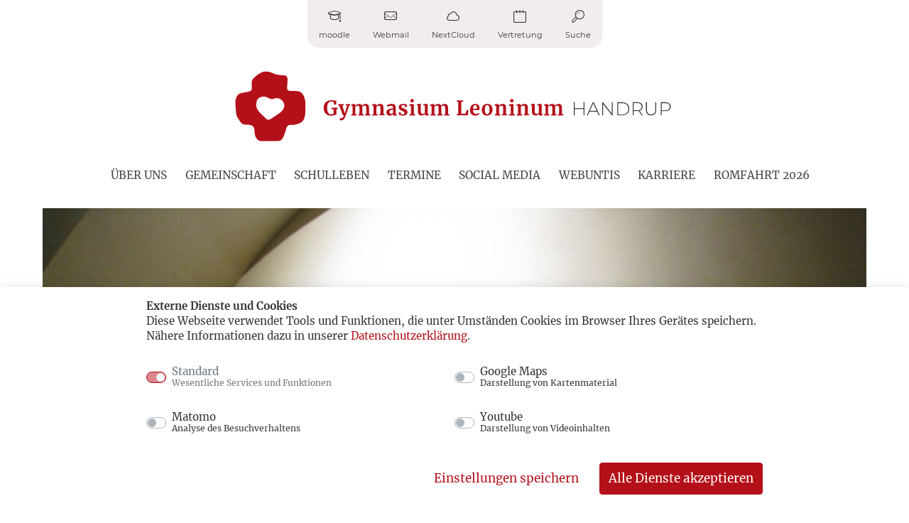

--- FILE ---
content_type: text/html; charset=UTF-8
request_url: https://leoninum.org/2018/03/osterferien-2/
body_size: 10856
content:
<!doctype html>
<html lang="de">

<head>
  <meta charset="UTF-8" />
  <meta name="viewport" content="width=device-width, initial-scale=1" />
  <link rel="profile" href="https://gmpg.org/xfn/11" />

  <!-- facivon / touch icon -->
  <link rel="apple-touch-icon" sizes="180x180" href="/wp-content/themes/leoninum_2020/assets/images/apple-touch-icon.png">
  <link rel="icon" type="image/png" sizes="32x32" href="/wp-content/themes/leoninum_2020/assets/images/favicon-32x32.png">
  <link rel="icon" type="image/png" sizes="16x16" href="/wp-content/themes/leoninum_2020/assets/images/favicon-16x16.png">
  <link rel="manifest" href="/wp-content/themes/leoninum_2020/assets/images/site.webmanifest">
  <link rel="mask-icon" href="/wp-content/themes/leoninum_2020/assets/images/safari-pinned-tab.svg" color="#b2111b">
  <link rel="shortcut icon" href="/wp-content/themes/leoninum_2020/assets/images/favicon.ico">
  <meta name="msapplication-TileColor" content="#b2111b">
  <meta name="msapplication-config" content="/wp-content/themes/leoninum_2020/assets/images/browserconfig.xml">
  <meta name="theme-color" content="#ffffff">

  <link media="all" href="https://leoninum.org/wp-content/cache/autoptimize/css/autoptimize_07c6ba2769d87db928a44c397864c133.css" rel="stylesheet"><title>Osterferien! &#8211; Gymnasium Leoninum Handrup</title>
<meta name='robots' content='max-image-preview:large' />
<link rel="alternate" title="oEmbed (JSON)" type="application/json+oembed" href="https://leoninum.org/wp-json/oembed/1.0/embed?url=https%3A%2F%2Fleoninum.org%2F2018%2F03%2Fosterferien-2%2F" />
<link rel="alternate" title="oEmbed (XML)" type="text/xml+oembed" href="https://leoninum.org/wp-json/oembed/1.0/embed?url=https%3A%2F%2Fleoninum.org%2F2018%2F03%2Fosterferien-2%2F&#038;format=xml" />



















<script type="text/javascript" src="https://leoninum.org/wp-includes/js/jquery/jquery.min.js" id="jquery-core-js"></script>



<script type="text/javascript" id="cryptx-js-js-extra">
/* <![CDATA[ */
var cryptxConfig = {"iterations":"10000","keyLength":"32","ivLength":"16","saltLength":"16","cipher":"aes-256-gcm"};
//# sourceURL=cryptx-js-js-extra
/* ]]> */
</script>

<link rel="https://api.w.org/" href="https://leoninum.org/wp-json/" /><link rel="alternate" title="JSON" type="application/json" href="https://leoninum.org/wp-json/wp/v2/posts/20564" /><link rel="canonical" href="https://leoninum.org/2018/03/osterferien-2/" />

<!-- Fancybox for WordPress v3.3.7 -->
<script type="text/javascript">
	jQuery(function () {

		var mobileOnly = false;
		
		if (mobileOnly) {
			return;
		}

		jQuery.fn.getTitle = function () { // Copy the title of every IMG tag and add it to its parent A so that fancybox can show titles
			var arr = jQuery("a[data-fancybox]");jQuery.each(arr, function() {var title = jQuery(this).children("img").attr("title") || '';var figCaptionHtml = jQuery(this).next("figcaption").html() || '';var processedCaption = figCaptionHtml;if (figCaptionHtml.length && typeof DOMPurify === 'function') {processedCaption = DOMPurify.sanitize(figCaptionHtml, {USE_PROFILES: {html: true}});} else if (figCaptionHtml.length) {processedCaption = jQuery("<div>").text(figCaptionHtml).html();}var newTitle = title;if (processedCaption.length) {newTitle = title.length ? title + " " + processedCaption : processedCaption;}if (newTitle.length) {jQuery(this).attr("title", newTitle);}});		}

		// Supported file extensions

				var thumbnails = jQuery("a:has(img)").not(".nolightbox").not('.envira-gallery-link').not('.ngg-simplelightbox').filter(function () {
			return /\.(jpe?g|png|gif|mp4|webp|bmp|pdf)(\?[^/]*)*$/i.test(jQuery(this).attr('href'))
		});
		

		// Add data-type iframe for links that are not images or videos.
		var iframeLinks = jQuery('.fancyboxforwp').filter(function () {
			return !/\.(jpe?g|png|gif|mp4|webp|bmp|pdf)(\?[^/]*)*$/i.test(jQuery(this).attr('href'))
		}).filter(function () {
			return !/vimeo|youtube/i.test(jQuery(this).attr('href'))
		});
		iframeLinks.attr({"data-type": "iframe"}).getTitle();

				// Gallery All
		thumbnails.addClass("fancyboxforwp").attr("data-fancybox", "gallery").getTitle();
		iframeLinks.attr({"data-fancybox": "gallery"}).getTitle();

		// Gallery type NONE
		
		// Call fancybox and apply it on any link with a rel atribute that starts with "fancybox", with the options set on the admin panel
		jQuery("a.fancyboxforwp").fancyboxforwp({
			loop: false,
			smallBtn: true,
			zoomOpacity: "auto",
			animationEffect: "fade",
			animationDuration: 500,
			transitionEffect: "fade",
			transitionDuration: "300",
			overlayShow: true,
			overlayOpacity: "0.3",
			titleShow: true,
			titlePosition: "inside",
			keyboard: true,
			showCloseButton: true,
			arrows: true,
			clickContent:false,
			clickSlide: "close",
			mobile: {
				clickContent: function (current, event) {
					return current.type === "image" ? "toggleControls" : false;
				},
				clickSlide: function (current, event) {
					return current.type === "image" ? "close" : "close";
				},
			},
			wheel: false,
			toolbar: true,
			preventCaptionOverlap: true,
			onInit: function() { },			onDeactivate
	: function() { },		beforeClose: function() { },			afterShow: function(instance) { jQuery( ".fancybox-image" ).on("click", function( ){ ( instance.isScaledDown() ) ? instance.scaleToActual() : instance.scaleToFit() }) },				afterClose: function() { },					caption : function( instance, item ) {var title = "";if("undefined" != typeof jQuery(this).context ){var title = jQuery(this).context.title;} else { var title = ("undefined" != typeof jQuery(this).attr("title")) ? jQuery(this).attr("title") : false;}var caption = jQuery(this).data('caption') || '';if ( item.type === 'image' && title.length ) {caption = (caption.length ? caption + '<br />' : '') + '<p class="caption-title">'+jQuery("<div>").text(title).html()+'</p>' ;}if (typeof DOMPurify === "function" && caption.length) { return DOMPurify.sanitize(caption, {USE_PROFILES: {html: true}}); } else { return jQuery("<div>").text(caption).html(); }},
		afterLoad : function( instance, current ) {var captionContent = current.opts.caption || '';var sanitizedCaptionString = '';if (typeof DOMPurify === 'function' && captionContent.length) {sanitizedCaptionString = DOMPurify.sanitize(captionContent, {USE_PROFILES: {html: true}});} else if (captionContent.length) { sanitizedCaptionString = jQuery("<div>").text(captionContent).html();}if (sanitizedCaptionString.length) { current.$content.append(jQuery('<div class=\"fancybox-custom-caption inside-caption\" style=\" position: absolute;left:0;right:0;color:#000;margin:0 auto;bottom:0;text-align:center;background-color:#FFFFFF \"></div>').html(sanitizedCaptionString)); }},
			})
		;

		/* Extra Calls */	})
</script>
<!-- END Fancybox for WordPress -->
</head>

<body class="wp-singular post-template-default single single-post postid-20564 single-format-standard wp-embed-responsive wp-theme-leoninum_2020 ka-cookies-visible ka-cookies-autoblock">

  <div id="page" class="site">
    <a class="skip-link screen-reader-text" href="#content">Zum Inhalt springen</a>

    <header id="header" class="w-100 has-white-background-color">
      <div class="container">
        <div class="row mb-3">
			<div class="col-12">
				<div class="d-flex justify-content-center top-nav-container"><ul id="menu-service-navigation" class="nav top-nav"><li itemscope="itemscope" itemtype="https://www.schema.org/SiteNavigationElement" id="menu-item-2718" class="menu-item menu-item-type-custom menu-item-object-custom menu-item-2718 nav-item"><a title="moodle" href="https://leoninum.org/moodle" class="nav-link"><span class="icon"><span class="icon-study"></span></span><span class="text">moodle</span></a></li>
<li itemscope="itemscope" itemtype="https://www.schema.org/SiteNavigationElement" id="menu-item-3197" class="menu-item menu-item-type-custom menu-item-object-custom menu-item-3197 nav-item"><a title="Webmail" href="https://mail.linux.leoninum.org/SOGo/" class="nav-link"><span class="icon"><span class="icon-mail"></span></span><span class="text">Webmail</span></a></li>
<li itemscope="itemscope" itemtype="https://www.schema.org/SiteNavigationElement" id="menu-item-8515" class="menu-item menu-item-type-custom menu-item-object-custom menu-item-8515 nav-item"><a title="NextCloud" href="https://nextcloud.leoninum.org/" class="nav-link"><span class="icon"><span  class="icon-cloud"></span></span><span class="text">NextCloud</span></a></li>
<li itemscope="itemscope" itemtype="https://www.schema.org/SiteNavigationElement" id="menu-item-11504" class="menu-item menu-item-type-custom menu-item-object-custom menu-item-11504 nav-item"><a title="Vertretung" href="https://webuntis.com" class="nav-link"><span class="icon"><span class="icon-calendar"></span></span><span class="text">Vertretung</span></a></li>
<li itemscope="itemscope" itemtype="https://www.schema.org/SiteNavigationElement" id="menu-item-10835" class="menu-item menu-item-type-custom menu-item-object-custom menu-item-10835 nav-item"><a title="Suche" href="#searchformModal" class="nav-link"><span class="icon"><span class="icon-search"></span></span><span class="text">Suche</span></a></li>
</ul></div>			</div>
		</div>
		
		<!--<div class="">-->
			<div class="d-flex d-lg-none row align-items-center">
				<div class="col-10 col-md-8">
					 					  <a href="https://leoninum.org" class=""><img src="https://leoninum.org/wp-content/themes/leoninum_2020/assets/images/logo_simple.svg" class="logo logo_svg" alt="Gymnasium Leoninum Handrup"><img src="https://leoninum.org/wp-content/themes/leoninum_2020/assets/images/logo_simple@3x.png" class="logo logo_png" alt="Gymnasium Leoninum Handrup"></a>
					  				</div>
				<div class="col-2 col-md-4 d-flex justify-content-end">
					 <button class="navbar-toggler p-0 border-0 collapsed d-lg-none" type="button" data-toggle="collapse" data-target=".navbar-collapse">
						<span class="icon-bar top-bar"></span>
						<span class="icon-bar middle-bar"></span>
						<span class="icon-bar bottom-bar"></span>	
					  </button>
				</div>
			</div>
			<div class="d-flex d-lg-none row no-gutters">
				<div class="col-12 col_nav">
					<nav class="navbar collapse navbar-collapse navbar-light pr-0 ">
					  <ul id="menu-hauptnavigation" class="navbar-nav w-100"><li itemscope="itemscope" itemtype="https://www.schema.org/SiteNavigationElement" id="menu-item-25455" class="menu-item menu-item-type-post_type menu-item-object-page menu-item-has-children dropdown menu-item-25455 nav-item"><a title="Über uns" href="#" data-toggle="dropdown" aria-haspopup="true" aria-expanded="false" class="dropdown-toggle nav-link" id="menu-item-dropdown-25455">Über uns</a>
<ul class="dropdown-menu animate slideIn" aria-labelledby="menu-item-dropdown-25455" role="menu">
	<li itemscope="itemscope" itemtype="https://www.schema.org/SiteNavigationElement" id="menu-item-25461" class="menu-item menu-item-type-post_type menu-item-object-page menu-item-25461 nav-item"><a title="Leitbild der Schule" href="https://leoninum.org/ueber-uns/leitbild-der-schule/" class="dropdown-item">Leitbild der Schule</a></li>
	<li itemscope="itemscope" itemtype="https://www.schema.org/SiteNavigationElement" id="menu-item-25456" class="menu-item menu-item-type-post_type menu-item-object-page menu-item-25456 nav-item"><a title="Geschichte" href="https://leoninum.org/ueber-uns/geschichte/" class="dropdown-item">Geschichte</a></li>
	<li itemscope="itemscope" itemtype="https://www.schema.org/SiteNavigationElement" id="menu-item-31026" class="menu-item menu-item-type-post_type menu-item-object-page menu-item-31026 nav-item"><a title="Hilfe bei Missbrauch" href="https://leoninum.org/hilfe-bei-missbrauch/" class="dropdown-item">Hilfe bei Missbrauch</a></li>
</ul>
</li>
<li itemscope="itemscope" itemtype="https://www.schema.org/SiteNavigationElement" id="menu-item-2654" class="menu-item menu-item-type-post_type menu-item-object-page menu-item-has-children dropdown menu-item-2654 nav-item"><a title="Gemeinschaft" href="#" data-toggle="dropdown" aria-haspopup="true" aria-expanded="false" class="dropdown-toggle nav-link" id="menu-item-dropdown-2654">Gemeinschaft</a>
<ul class="dropdown-menu animate slideIn" aria-labelledby="menu-item-dropdown-2654" role="menu">
	<li itemscope="itemscope" itemtype="https://www.schema.org/SiteNavigationElement" id="menu-item-24731" class="menu-item menu-item-type-post_type menu-item-object-page menu-item-24731 nav-item"><a title="Kollegium" href="https://leoninum.org/gemeinschaft/lehrerkollegium/" class="dropdown-item">Kollegium</a></li>
	<li itemscope="itemscope" itemtype="https://www.schema.org/SiteNavigationElement" id="menu-item-24735" class="menu-item menu-item-type-post_type menu-item-object-page menu-item-24735 nav-item"><a title="Schulleitung" href="https://leoninum.org/gemeinschaft/schulleitung/" class="dropdown-item">Schulleitung</a></li>
	<li itemscope="itemscope" itemtype="https://www.schema.org/SiteNavigationElement" id="menu-item-24745" class="menu-item menu-item-type-post_type menu-item-object-page menu-item-24745 nav-item"><a title="Schulpastoral" href="https://leoninum.org/ueber-uns/schulpastoral/" class="dropdown-item">Schulpastoral</a></li>
	<li itemscope="itemscope" itemtype="https://www.schema.org/SiteNavigationElement" id="menu-item-24733" class="menu-item menu-item-type-post_type menu-item-object-page menu-item-24733 nav-item"><a title="Elternrat" href="https://leoninum.org/gemeinschaft/schueler-und-elternrat/" class="dropdown-item">Elternrat</a></li>
	<li itemscope="itemscope" itemtype="https://www.schema.org/SiteNavigationElement" id="menu-item-33544" class="menu-item menu-item-type-custom menu-item-object-custom menu-item-33544 nav-item"><a title="Stiftung Handrup Plus" href="https://www.handrup-plus.de" class="dropdown-item">Stiftung Handrup Plus</a></li>
	<li itemscope="itemscope" itemtype="https://www.schema.org/SiteNavigationElement" id="menu-item-24730" class="menu-item menu-item-type-post_type menu-item-object-page menu-item-24730 nav-item"><a title="Förderverein" href="https://leoninum.org/gemeinschaft/foerderverein/" class="dropdown-item">Förderverein</a></li>
	<li itemscope="itemscope" itemtype="https://www.schema.org/SiteNavigationElement" id="menu-item-24728" class="menu-item menu-item-type-post_type menu-item-object-page menu-item-24728 nav-item"><a title="Ehemalige" href="https://leoninum.org/gemeinschaft/ehemalige/" class="dropdown-item">Ehemalige</a></li>
</ul>
</li>
<li itemscope="itemscope" itemtype="https://www.schema.org/SiteNavigationElement" id="menu-item-25340" class="menu-item menu-item-type-post_type menu-item-object-page menu-item-has-children dropdown menu-item-25340 nav-item"><a title="Schulleben" href="#" data-toggle="dropdown" aria-haspopup="true" aria-expanded="false" class="dropdown-toggle nav-link" id="menu-item-dropdown-25340">Schulleben</a>
<ul class="dropdown-menu animate slideIn" aria-labelledby="menu-item-dropdown-25340" role="menu">
	<li itemscope="itemscope" itemtype="https://www.schema.org/SiteNavigationElement" id="menu-item-24736" class="menu-item menu-item-type-post_type menu-item-object-page menu-item-24736 nav-item"><a title="Bibliothek" href="https://leoninum.org/ueber-uns/bibliothek/" class="dropdown-item">Bibliothek</a></li>
	<li itemscope="itemscope" itemtype="https://www.schema.org/SiteNavigationElement" id="menu-item-24737" class="menu-item menu-item-type-post_type menu-item-object-page menu-item-24737 nav-item"><a title="Austauschschulen" href="https://leoninum.org/ueber-uns/austauschschulen/" class="dropdown-item">Austauschschulen</a></li>
	<li itemscope="itemscope" itemtype="https://www.schema.org/SiteNavigationElement" id="menu-item-25898" class="menu-item menu-item-type-taxonomy menu-item-object-category menu-item-25898 nav-item"><a title="Erasmus +" href="https://leoninum.org/kategorie/comenius/" class="dropdown-item">Erasmus +</a></li>
	<li itemscope="itemscope" itemtype="https://www.schema.org/SiteNavigationElement" id="menu-item-24746" class="menu-item menu-item-type-post_type menu-item-object-page menu-item-24746 nav-item"><a title="Sozialpraktikum am Leoninum" href="https://leoninum.org/ueber-uns/sozialpraktikum/" class="dropdown-item">Sozialpraktikum am Leoninum</a></li>
	<li itemscope="itemscope" itemtype="https://www.schema.org/SiteNavigationElement" id="menu-item-25458" class="menu-item menu-item-type-post_type menu-item-object-page menu-item-25458 nav-item"><a title="Betriebspraktikum in Klasse 10" href="https://leoninum.org/ueber-uns/schulprogramm-buchform-inhalt/betriebspraktikum-in-klasse-10/" class="dropdown-item">Betriebspraktikum in Klasse 10</a></li>
	<li itemscope="itemscope" itemtype="https://www.schema.org/SiteNavigationElement" id="menu-item-24747" class="menu-item menu-item-type-post_type menu-item-object-page menu-item-24747 nav-item"><a title="Unterrichtszeiten" href="https://leoninum.org/ueber-uns/unterrichtszeiten/" class="dropdown-item">Unterrichtszeiten</a></li>
</ul>
</li>
<li itemscope="itemscope" itemtype="https://www.schema.org/SiteNavigationElement" id="menu-item-25333" class="menu-item menu-item-type-custom menu-item-object-custom menu-item-25333 nav-item"><a title="Termine" href="/termine" class="nav-link">Termine</a></li>
<li itemscope="itemscope" itemtype="https://www.schema.org/SiteNavigationElement" id="menu-item-28680" class="menu-item menu-item-type-custom menu-item-object-custom menu-item-28680 nav-item"><a title="Social Media" href="https://leoninum.org/socialmedia/" class="nav-link">Social Media</a></li>
<li itemscope="itemscope" itemtype="https://www.schema.org/SiteNavigationElement" id="menu-item-30768" class="menu-item menu-item-type-custom menu-item-object-custom menu-item-30768 nav-item"><a title="WebUntis" href="https://leoninum.webuntis.com" class="nav-link">WebUntis</a></li>
<li itemscope="itemscope" itemtype="https://www.schema.org/SiteNavigationElement" id="menu-item-35925" class="menu-item menu-item-type-post_type menu-item-object-page menu-item-has-children dropdown menu-item-35925 nav-item"><a title="Karriere" href="#" data-toggle="dropdown" aria-haspopup="true" aria-expanded="false" class="dropdown-toggle nav-link" id="menu-item-dropdown-35925">Karriere</a>
<ul class="dropdown-menu animate slideIn" aria-labelledby="menu-item-dropdown-35925" role="menu">
	<li itemscope="itemscope" itemtype="https://www.schema.org/SiteNavigationElement" id="menu-item-35926" class="menu-item menu-item-type-post_type menu-item-object-page menu-item-35926 nav-item"><a title="Initiativbewerbungen" href="https://leoninum.org/karriere_am_leoninum/initiativbewerbungen/" class="dropdown-item">Initiativbewerbungen</a></li>
	<li itemscope="itemscope" itemtype="https://www.schema.org/SiteNavigationElement" id="menu-item-35956" class="menu-item menu-item-type-post_type menu-item-object-post menu-item-35956 nav-item"><a title="Freiwilligendienstler*in gesucht!" href="https://leoninum.org/2025/05/freiwilligendienstlerin-gesucht/" class="dropdown-item">Freiwilligendienstler*in gesucht!</a></li>
</ul>
</li>
<li itemscope="itemscope" itemtype="https://www.schema.org/SiteNavigationElement" id="menu-item-37395" class="menu-item menu-item-type-post_type menu-item-object-page menu-item-37395 nav-item"><a title="Romfahrt" href="https://leoninum.org/rom/" class="nav-link">Romfahrt 2026</a></li>
</ul>					</nav>
				</div>
			</div>
		<!--</div>-->
		<!--<div class="d-none d-lg-block">-->
			<div class="d-none d-lg-flex row align-items-center">
				<div class="col-md-12 text-center mb-4 mt-3">
					 					  <a href="https://leoninum.org" class=""><img src="https://leoninum.org/wp-content/themes/leoninum_2020/assets/images/logo_simple.svg" class="logo logo_svg" alt="Gymnasium Leoninum Handrup"><img src="https://leoninum.org/wp-content/themes/leoninum_2020/assets/images/logo_simple@3x.png" class="logo logo_png" alt="Gymnasium Leoninum Handrup"></a>
					  				</div>
				<div class="col-md-12">
					<nav class="navbar navbar-expand-lg navbar-light pr-0 position-relative">
					  <div class="collapse navbar-collapse justify-content-center text-uppercase"><ul id="menu-hauptnavigation-1" class="navbar-nav"><li itemscope="itemscope" itemtype="https://www.schema.org/SiteNavigationElement" class="menu-item menu-item-type-post_type menu-item-object-page menu-item-has-children dropdown menu-item-25455 nav-item"><a title="Über uns" href="https://leoninum.org/ueber-uns/" class="nav-link">Über uns</a>
<ul class="dropdown-menu animate slideIn"  role="menu">
	<li itemscope="itemscope" itemtype="https://www.schema.org/SiteNavigationElement" class="menu-item menu-item-type-post_type menu-item-object-page menu-item-25461 nav-item"><a title="Leitbild der Schule" href="https://leoninum.org/ueber-uns/leitbild-der-schule/" class="dropdown-item">Leitbild der Schule</a></li>
	<li itemscope="itemscope" itemtype="https://www.schema.org/SiteNavigationElement" class="menu-item menu-item-type-post_type menu-item-object-page menu-item-25456 nav-item"><a title="Geschichte" href="https://leoninum.org/ueber-uns/geschichte/" class="dropdown-item">Geschichte</a></li>
	<li itemscope="itemscope" itemtype="https://www.schema.org/SiteNavigationElement" class="menu-item menu-item-type-post_type menu-item-object-page menu-item-31026 nav-item"><a title="Hilfe bei Missbrauch" href="https://leoninum.org/hilfe-bei-missbrauch/" class="dropdown-item">Hilfe bei Missbrauch</a></li>
</ul>
</li>
<li itemscope="itemscope" itemtype="https://www.schema.org/SiteNavigationElement" class="menu-item menu-item-type-post_type menu-item-object-page menu-item-has-children dropdown menu-item-2654 nav-item"><a title="Gemeinschaft" href="https://leoninum.org/gemeinschaft/" class="nav-link">Gemeinschaft</a>
<ul class="dropdown-menu animate slideIn"  role="menu">
	<li itemscope="itemscope" itemtype="https://www.schema.org/SiteNavigationElement" class="menu-item menu-item-type-post_type menu-item-object-page menu-item-24731 nav-item"><a title="Kollegium" href="https://leoninum.org/gemeinschaft/lehrerkollegium/" class="dropdown-item">Kollegium</a></li>
	<li itemscope="itemscope" itemtype="https://www.schema.org/SiteNavigationElement" class="menu-item menu-item-type-post_type menu-item-object-page menu-item-24735 nav-item"><a title="Schulleitung" href="https://leoninum.org/gemeinschaft/schulleitung/" class="dropdown-item">Schulleitung</a></li>
	<li itemscope="itemscope" itemtype="https://www.schema.org/SiteNavigationElement" class="menu-item menu-item-type-post_type menu-item-object-page menu-item-24745 nav-item"><a title="Schulpastoral" href="https://leoninum.org/ueber-uns/schulpastoral/" class="dropdown-item">Schulpastoral</a></li>
	<li itemscope="itemscope" itemtype="https://www.schema.org/SiteNavigationElement" class="menu-item menu-item-type-post_type menu-item-object-page menu-item-24733 nav-item"><a title="Elternrat" href="https://leoninum.org/gemeinschaft/schueler-und-elternrat/" class="dropdown-item">Elternrat</a></li>
	<li itemscope="itemscope" itemtype="https://www.schema.org/SiteNavigationElement" class="menu-item menu-item-type-custom menu-item-object-custom menu-item-33544 nav-item"><a title="Stiftung Handrup Plus" href="https://www.handrup-plus.de" class="dropdown-item">Stiftung Handrup Plus</a></li>
	<li itemscope="itemscope" itemtype="https://www.schema.org/SiteNavigationElement" class="menu-item menu-item-type-post_type menu-item-object-page menu-item-24730 nav-item"><a title="Förderverein" href="https://leoninum.org/gemeinschaft/foerderverein/" class="dropdown-item">Förderverein</a></li>
	<li itemscope="itemscope" itemtype="https://www.schema.org/SiteNavigationElement" class="menu-item menu-item-type-post_type menu-item-object-page menu-item-24728 nav-item"><a title="Ehemalige" href="https://leoninum.org/gemeinschaft/ehemalige/" class="dropdown-item">Ehemalige</a></li>
</ul>
</li>
<li itemscope="itemscope" itemtype="https://www.schema.org/SiteNavigationElement" class="menu-item menu-item-type-post_type menu-item-object-page menu-item-has-children dropdown menu-item-25340 nav-item"><a title="Schulleben" href="https://leoninum.org/gemeinschaft-2/" class="nav-link">Schulleben</a>
<ul class="dropdown-menu animate slideIn"  role="menu">
	<li itemscope="itemscope" itemtype="https://www.schema.org/SiteNavigationElement" class="menu-item menu-item-type-post_type menu-item-object-page menu-item-24736 nav-item"><a title="Bibliothek" href="https://leoninum.org/ueber-uns/bibliothek/" class="dropdown-item">Bibliothek</a></li>
	<li itemscope="itemscope" itemtype="https://www.schema.org/SiteNavigationElement" class="menu-item menu-item-type-post_type menu-item-object-page menu-item-24737 nav-item"><a title="Austauschschulen" href="https://leoninum.org/ueber-uns/austauschschulen/" class="dropdown-item">Austauschschulen</a></li>
	<li itemscope="itemscope" itemtype="https://www.schema.org/SiteNavigationElement" class="menu-item menu-item-type-taxonomy menu-item-object-category menu-item-25898 nav-item"><a title="Erasmus +" href="https://leoninum.org/kategorie/comenius/" class="dropdown-item">Erasmus +</a></li>
	<li itemscope="itemscope" itemtype="https://www.schema.org/SiteNavigationElement" class="menu-item menu-item-type-post_type menu-item-object-page menu-item-24746 nav-item"><a title="Sozialpraktikum am Leoninum" href="https://leoninum.org/ueber-uns/sozialpraktikum/" class="dropdown-item">Sozialpraktikum am Leoninum</a></li>
	<li itemscope="itemscope" itemtype="https://www.schema.org/SiteNavigationElement" class="menu-item menu-item-type-post_type menu-item-object-page menu-item-25458 nav-item"><a title="Betriebspraktikum in Klasse 10" href="https://leoninum.org/ueber-uns/schulprogramm-buchform-inhalt/betriebspraktikum-in-klasse-10/" class="dropdown-item">Betriebspraktikum in Klasse 10</a></li>
	<li itemscope="itemscope" itemtype="https://www.schema.org/SiteNavigationElement" class="menu-item menu-item-type-post_type menu-item-object-page menu-item-24747 nav-item"><a title="Unterrichtszeiten" href="https://leoninum.org/ueber-uns/unterrichtszeiten/" class="dropdown-item">Unterrichtszeiten</a></li>
</ul>
</li>
<li itemscope="itemscope" itemtype="https://www.schema.org/SiteNavigationElement" class="menu-item menu-item-type-custom menu-item-object-custom menu-item-25333 nav-item"><a title="Termine" href="/termine" class="nav-link">Termine</a></li>
<li itemscope="itemscope" itemtype="https://www.schema.org/SiteNavigationElement" class="menu-item menu-item-type-custom menu-item-object-custom menu-item-28680 nav-item"><a title="Social Media" href="https://leoninum.org/socialmedia/" class="nav-link">Social Media</a></li>
<li itemscope="itemscope" itemtype="https://www.schema.org/SiteNavigationElement" class="menu-item menu-item-type-custom menu-item-object-custom menu-item-30768 nav-item"><a title="WebUntis" href="https://leoninum.webuntis.com" class="nav-link">WebUntis</a></li>
<li itemscope="itemscope" itemtype="https://www.schema.org/SiteNavigationElement" class="menu-item menu-item-type-post_type menu-item-object-page menu-item-has-children dropdown menu-item-35925 nav-item"><a title="Karriere" href="https://leoninum.org/karriere_am_leoninum/" class="nav-link">Karriere</a>
<ul class="dropdown-menu animate slideIn"  role="menu">
	<li itemscope="itemscope" itemtype="https://www.schema.org/SiteNavigationElement" class="menu-item menu-item-type-post_type menu-item-object-page menu-item-35926 nav-item"><a title="Initiativbewerbungen" href="https://leoninum.org/karriere_am_leoninum/initiativbewerbungen/" class="dropdown-item">Initiativbewerbungen</a></li>
	<li itemscope="itemscope" itemtype="https://www.schema.org/SiteNavigationElement" class="menu-item menu-item-type-post_type menu-item-object-post menu-item-35956 nav-item"><a title="Freiwilligendienstler*in gesucht!" href="https://leoninum.org/2025/05/freiwilligendienstlerin-gesucht/" class="dropdown-item">Freiwilligendienstler*in gesucht!</a></li>
</ul>
</li>
<li itemscope="itemscope" itemtype="https://www.schema.org/SiteNavigationElement" class="menu-item menu-item-type-post_type menu-item-object-page menu-item-37395 nav-item"><a title="Romfahrt" href="https://leoninum.org/rom/" class="nav-link">Romfahrt 2026</a></li>
</ul></div>					</nav>
				</div>
			</div>		
		<!--</div>-->
			

      </div>
    </header>

    <!-- searchform modal -->
    <div class="modal fade" id="searchformModal" tabindex="-1" role="dialog" aria-labelledby="search-form" aria-hidden="true">
      <div class="modal-dialog modal-dialog-centered" role="document">
        <div class="modal-content">
          <div class="modal-header">
            <h5 class="modal-title" id="search-form">Seite durchsuchen</h5>
            <button type="button" class="close" data-dismiss="modal" aria-label="Close">
              <span aria-hidden="true">&times;</span>
            </button>
          </div>
          <form action="/" method="get">
            <div class="modal-body position-relative">
              <div id="searchform">
                <input type="search" class="search text-left" name="s" placeholder="SUCHE">
                <button type="submit" class="btn btn-primary button position-absolute">Suche</button>
              </div>
            </div>
          </form>
        </div>
      </div>
    </div>

    <div id="content" class="site-content">
<section id="primary" class="content-area p-0 m-0">
	<main id="main" class="site-main">
		
<article id="post-20564" class="post-20564 post type-post status-publish format-standard has-post-thumbnail hentry category-aktuelles entry">

    <section id="headerimage" class="p-0 m-0">
    <div class="container">
      <div class="row">
        <figure class="headerimage p-0 m-0">
          <noscript><img src="https://leoninum.org/wp-content/uploads/2018/03/IMG_5313a.jpg" alt="" class="headerimage_image"></noscript><img src='data:image/svg+xml,%3Csvg%20xmlns=%22http://www.w3.org/2000/svg%22%20viewBox=%220%200%20210%20140%22%3E%3C/svg%3E' data-src="https://leoninum.org/wp-content/uploads/2018/03/IMG_5313a.jpg" alt="" class="lazyload headerimage_image">
          <!--<figcaption></figcaption>-->
        </figure>
      </div>
    </div>
  </section>
  
  
  <div class="container">
    <div class="row justify-content-center">
      <div class="col-12 col-lg-10">
        <header class="entry-header mb-4">

          <div class="row no-gutters">
       
            <div class="col-12 col-md-12">
                            <h1 class="mt-2">Osterferien!</h1>
              <div class="h4">16. März 2018 | Homepage-Team | Kategorien: <a href="https://leoninum.org/kategorie/aktuelles/" rel="category tag">Aktuelles</a></div>
			  
			  			  
            </div>
          </div>

        </header>

        <div class="entry-content">
          <p>Klassenarbeiten und Klausuren, Gottesdienste und Sportabitur-Prüfungen, dazu erster leichter Schneefall &#8211; das alles prägte den letzten Schultag vor den Osterferien. Und dazu viele gute Wünsche für die Ferien!</p>
<p><a href="http://www.leoninum.org/2018/03/osterferien-2/img_5313a/" rel="attachment wp-att-20565"><img fetchpriority="high" decoding="async" class="alignleft size-full wp-image-20565" src="http://www.leoninum.org/wordpress/wp-content/uploads/2018/03/IMG_5313a.jpg" alt="" width="1024" height="768" srcset="https://leoninum.org/wp-content/uploads/2018/03/IMG_5313a.jpg 1024w, https://leoninum.org/wp-content/uploads/2018/03/IMG_5313a-300x225.jpg 300w, https://leoninum.org/wp-content/uploads/2018/03/IMG_5313a-768x576.jpg 768w, https://leoninum.org/wp-content/uploads/2018/03/IMG_5313a-600x450.jpg 600w" sizes="(max-width: 1024px) 100vw, 1024px" /></a></p>
        </div>
		

        <!--<div class="row justify-content-center">
		  <div class="col-12 col-md-4 text-center mt-3 mb-3">
            <a href="https://leoninum.org/beitraege/" class="btn btn-block btn-primary text-uppercase">zurück</a>
          </div>
        </div>-->

      </div>
    </div>
  </div>
</article>

<section id="more-articles" class="bg-light">

  <div class="container">

    <div class="row mb-5">
      <div class="col-12">
        <h2 class="text-center">weitere Beiträge</h2>
      </div>
    </div>

    <div class="row">
            <div class="col-12 col-sm-6 col-md-4 col-lg-3 mb-3">
        <article class="card card-teaser">
          <a href="https://leoninum.org/2026/01/tag-der-offenen-tuer-2026-ein-blick-hinter-die-kulissen-des-leoninum/" class="card-img">
            <figure class="card-img-wrapper p-0 m-0">
              <noscript><img width="267" height="200" src="https://leoninum.org/wp-content/uploads/2026/01/IMG_20260118_141217385.jpg" class="attachment-teaser-image size-teaser-image wp-post-image" alt="" decoding="async" srcset="https://leoninum.org/wp-content/uploads/2026/01/IMG_20260118_141217385.jpg 8192w, https://leoninum.org/wp-content/uploads/2026/01/IMG_20260118_141217385-300x225.jpg 300w, https://leoninum.org/wp-content/uploads/2026/01/IMG_20260118_141217385-1024x768.jpg 1024w, https://leoninum.org/wp-content/uploads/2026/01/IMG_20260118_141217385-768x576.jpg 768w, https://leoninum.org/wp-content/uploads/2026/01/IMG_20260118_141217385-1320x990.jpg 1320w" sizes="(max-width: 267px) 100vw, 267px" /></noscript><img width="267" height="200" src='data:image/svg+xml,%3Csvg%20xmlns=%22http://www.w3.org/2000/svg%22%20viewBox=%220%200%20267%20200%22%3E%3C/svg%3E' data-src="https://leoninum.org/wp-content/uploads/2026/01/IMG_20260118_141217385.jpg" class="lazyload attachment-teaser-image size-teaser-image wp-post-image" alt="" decoding="async" data-srcset="https://leoninum.org/wp-content/uploads/2026/01/IMG_20260118_141217385.jpg 8192w, https://leoninum.org/wp-content/uploads/2026/01/IMG_20260118_141217385-300x225.jpg 300w, https://leoninum.org/wp-content/uploads/2026/01/IMG_20260118_141217385-1024x768.jpg 1024w, https://leoninum.org/wp-content/uploads/2026/01/IMG_20260118_141217385-768x576.jpg 768w, https://leoninum.org/wp-content/uploads/2026/01/IMG_20260118_141217385-1320x990.jpg 1320w" data-sizes="(max-width: 267px) 100vw, 267px" />            </figure>
          </a>
          <div class="card-body position-relative">
            <h4 class="card-title h5"><a href="https://leoninum.org/2026/01/tag-der-offenen-tuer-2026-ein-blick-hinter-die-kulissen-des-leoninum/" class="stretched-link">Tag der offenen Tür 2026 &#8211; Ein Blick hinter die Kulissen des Leoninum</a></h4>
            <div class="more-link"><span class="icon icon-cross text-uppercase">mehr</span></div>
          </div>
        </article>
      </div>
            <div class="col-12 col-sm-6 col-md-4 col-lg-3 mb-3">
        <article class="card card-teaser">
          <a href="https://leoninum.org/2026/01/witterungsbedingter-unterrichtsausfall-am-fr-23-01-2026-extreme-glaette/" class="card-img">
            <figure class="card-img-wrapper p-0 m-0">
              <noscript><img width="350" height="200" src="https://leoninum.org/wp-content/uploads/2026/01/Schild-Schnee-350x200.jpg" class="attachment-teaser-image size-teaser-image wp-post-image" alt="" decoding="async" /></noscript><img width="350" height="200" src='data:image/svg+xml,%3Csvg%20xmlns=%22http://www.w3.org/2000/svg%22%20viewBox=%220%200%20350%20200%22%3E%3C/svg%3E' data-src="https://leoninum.org/wp-content/uploads/2026/01/Schild-Schnee-350x200.jpg" class="lazyload attachment-teaser-image size-teaser-image wp-post-image" alt="" decoding="async" />            </figure>
          </a>
          <div class="card-body position-relative">
            <h4 class="card-title h5"><a href="https://leoninum.org/2026/01/witterungsbedingter-unterrichtsausfall-am-fr-23-01-2026-extreme-glaette/" class="stretched-link">Witterungsbedingter Unterrichtsausfall am Fr., 23.01.2026 &#8211; extreme Glätte</a></h4>
            <div class="more-link"><span class="icon icon-cross text-uppercase">mehr</span></div>
          </div>
        </article>
      </div>
            <div class="col-12 col-sm-6 col-md-4 col-lg-3 mb-3">
        <article class="card card-teaser">
          <a href="https://leoninum.org/2026/01/im-kampf-gegen-blutkrebs-dkms-registrierungsaktion/" class="card-img">
            <figure class="card-img-wrapper p-0 m-0">
              <noscript><img width="350" height="200" src="https://leoninum.org/wp-content/uploads/2026/01/www.leukin.net_-350x200.jpeg" class="attachment-teaser-image size-teaser-image wp-post-image" alt="" decoding="async" /></noscript><img width="350" height="200" src='data:image/svg+xml,%3Csvg%20xmlns=%22http://www.w3.org/2000/svg%22%20viewBox=%220%200%20350%20200%22%3E%3C/svg%3E' data-src="https://leoninum.org/wp-content/uploads/2026/01/www.leukin.net_-350x200.jpeg" class="lazyload attachment-teaser-image size-teaser-image wp-post-image" alt="" decoding="async" />            </figure>
          </a>
          <div class="card-body position-relative">
            <h4 class="card-title h5"><a href="https://leoninum.org/2026/01/im-kampf-gegen-blutkrebs-dkms-registrierungsaktion/" class="stretched-link">Im Kampf gegen Blutkrebs: DKMS-Registrierungsaktion</a></h4>
            <div class="more-link"><span class="icon icon-cross text-uppercase">mehr</span></div>
          </div>
        </article>
      </div>
            <div class="col-12 col-sm-6 col-md-4 col-lg-3 mb-3">
        <article class="card card-teaser">
          <a href="https://leoninum.org/2026/01/anmeldung-fuer-das-schuljahr-2023-24/" class="card-img">
            <figure class="card-img-wrapper p-0 m-0">
              <noscript><img width="350" height="200" src="https://leoninum.org/wp-content/uploads/2023/02/anmeldung-350x200.png" class="attachment-teaser-image size-teaser-image wp-post-image" alt="Anmeldung" decoding="async" /></noscript><img width="350" height="200" src='data:image/svg+xml,%3Csvg%20xmlns=%22http://www.w3.org/2000/svg%22%20viewBox=%220%200%20350%20200%22%3E%3C/svg%3E' data-src="https://leoninum.org/wp-content/uploads/2023/02/anmeldung-350x200.png" class="lazyload attachment-teaser-image size-teaser-image wp-post-image" alt="Anmeldung" decoding="async" />            </figure>
          </a>
          <div class="card-body position-relative">
            <h4 class="card-title h5"><a href="https://leoninum.org/2026/01/anmeldung-fuer-das-schuljahr-2023-24/" class="stretched-link">Anmeldung für das Schuljahr 2026/27</a></h4>
            <div class="more-link"><span class="icon icon-cross text-uppercase">mehr</span></div>
          </div>
        </article>
      </div>
          </div>

    <div class="row justify-content-center">
      <div class="col-12 col-md-4 text-center mt-5 mb-3">
        <a href="https://leoninum.org/beitraege/" class="btn btn-block btn-primary text-uppercase">alle Beiträge</a>
      </div>
    </div>

  </div>

</section>
	</main>
</section>



</div>
<!--/#content-->

<footer id="footer">

  <div id="contact" class="section bg-primary">
    <div class="container">
      <div class="row">
        <div class="col-12 col-lg-6">
          <div class="row">
            <div class="col-sm-2 col-12">
              <span class="icon circle icon-location"></span>
            </div>
            <div class="col-sm-10 col-12">
              <div class="sidebar-footer widget-area" role="complementary">
                <section id="text-3" class="widget widget_text">			<div class="textwidget"><p><strong>Gymnasium Leoninum Handrup</strong></p>
<p>Hestruper Straße 1<br />
49838 Handrup</p>
</div>
		</section>              </div><!-- #footer-sidebar -->
            </div>
          </div>
          <div class="row">
            <div class="col-sm-2 col-12">
              <span class="icon circle icon-phone"></span>
            </div>
            <div class="col-sm-10 col-12">
              <div class="sidebar-footer widget-area" role="complementary">
                <section id="text-4" class="widget widget_text">			<div class="textwidget"><p>+49(0)5904 9300-35 (Schulbüro)<br />
+49(0)5904 9300-28 (Sekretariat von 08:00 bis 13:00 Uhr)<br />
+49(0)5904 9300-0 (Pforte)</p>
<p>+49(0)5904 9300-37 (Fax)</p>
</div>
		</section>              </div><!-- #footer-sidebar -->
            </div>
          </div>
        </div>
        <div class="col-12 col-lg-6">
          <div class="row">
            <div class="col-sm-2 col-12">
              <span class="icon circle icon-mail"></span>
            </div>
            <div class="col-sm-10 col-12">
              <div class="sidebar-footer widget-area" role="complementary">
                <section id="text-5" class="widget widget_text">			<div class="textwidget"><p>Schulleitung:<br />
<a href="javascript:secureDecryptAndNavigate('DYGFRY0qRoc9LUP+wAZYJnxW/7EcMf09eY4iljosA6ctsiYQwZXoqbmMy6Nca3B2mr4zaS34WUD3XgObmdC9lhpxmKqpIYYkH0ljoSISyZFuCv+Lx+VHnFs2Al4EWZMtgQ==', '8056fee7152f1546cc06bc4b3560b663b97812ffb8ba7cae7d39e1a0627a6a93')">schulleitung [at] gymnasium-leoninum-handrup.de</a></p>
<p>Schulbüro:<br />
<a href="javascript:secureDecryptAndNavigate('Yl4Ia3UAstA/zseE27xK6pkx1wO0CbmW37aEi0umV3JQJzC8jXxykEN5RVWyzxBzoPLpiwBguWG5Be7BR4GxyVADZ6c1OiR2f+W4nXm9L7LfDS3QUmnXGiFB6DQjAlw=', '8056fee7152f1546cc06bc4b3560b663b97812ffb8ba7cae7d39e1a0627a6a93')">schulbuero [at] gymnasium-leoninum-handrup.de</a></p>
<p>Sekretariat:<br />
<a href="javascript:secureDecryptAndNavigate('kKuhhJ9MYJtg8HdcfvZqgHxzKaygMm9IpaptLNejMAv+UomTWXaZDB1oL3eG6WCVu2C/SZAObaDIm/r1K8/WZHSEZtzhdC7QjdbTFVTZJP3BkLDpX4HyqPIYhTLsCYMS', '8056fee7152f1546cc06bc4b3560b663b97812ffb8ba7cae7d39e1a0627a6a93')">sekretariat [at] gymnasium-leoninum-handrup.de</a></p>
</div>
		</section>              </div><!-- #footer-sidebar -->
            </div>
          </div>
        </div>
      </div>
	  <div class="row">
	  	<div class="col-12">
			<div id="sidebar-partner" class="sidebar-partner widget-area" role="complementary">
                <section id="text-7" class="widget widget_text">			<div class="textwidget"><p><a class="oham" href="https://www.scj.de/" target="_blank" rel="noopener"><img decoding="async" class="aligncenter wp-image-24470 size-full lazyload" src="https://leoninum.org/wp-content/uploads/2020/03/logo_openheartandmind_white.png" alt="" width="500" height="571" /></a></p>
<p><a class="scj" href="https://www.scj.de/" target="_blank" rel="noopener"><img decoding="async" class="alignnone wp-image-24473 size-large lazyload" src="https://leoninum.org/wp-content/uploads/2020/03/logo_herz_jesu_priester_white-1024x210.png" alt="" width="720" height="148" /></a></p>
<p><a class="plds" style="display: block; font-size: 120%; padding-top: 2rem;" href="https://www.scj.de/miteinander-teilen/pater-dehon-stiftung/unterstiftungen/gymnasium-leoninum-handrup" target="_blank" rel="noopener">Pater Leo Dehon Stiftung</a></p>
</div>
		</section>              </div><!-- #footer-sidebar -->
		</div>
  	</div>
    </div>
  </div>



  <div id="footer-bottom" class="section py-3 position-relative mt-5 mt-lg-0">
    <div class="container">
      <div class="row">
        <a href="https://leoninum.org" class="footer-logo"><img src="https://leoninum.org/wp-content/themes/leoninum_2020/assets/images/icon-leoninum-handrup-web.svg" class="logo" alt="Gymnasium Leoninum Handrup"></a>
      </div>
      <div class="row mt-5 mt-lg-0">
        <div class="col-lg-6 col-12 order-lg-2">
          <nav class="meta-nav">
            <div class="menu-footer-container"><ul id="menu-footer" class="nav justify-content-center"><li itemscope="itemscope" itemtype="https://www.schema.org/SiteNavigationElement" id="menu-item-2656" class="menu-item menu-item-type-post_type menu-item-object-page menu-item-2656 nav-item"><a title="Kontakt" href="https://leoninum.org/impressum/kontakt/" class="nav-link">Kontakt</a></li>
<li itemscope="itemscope" itemtype="https://www.schema.org/SiteNavigationElement" id="menu-item-2659" class="menu-item menu-item-type-post_type menu-item-object-page menu-item-2659 nav-item"><a title="Anfahrt" href="https://leoninum.org/impressum/karte/" class="nav-link">Anfahrt</a></li>
<li itemscope="itemscope" itemtype="https://www.schema.org/SiteNavigationElement" id="menu-item-24907" class="menu-item menu-item-type-custom menu-item-object-custom menu-item-24907 nav-item"><a title="Login" href="/wp-admin/" class="nav-link">Login</a></li>
<li itemscope="itemscope" itemtype="https://www.schema.org/SiteNavigationElement" id="menu-item-24908" class="menu-item menu-item-type-post_type menu-item-object-page menu-item-privacy-policy menu-item-24908 nav-item"><a title="Datenschutz" href="https://leoninum.org/datenschutz/" class="nav-link">Datenschutz</a></li>
<li itemscope="itemscope" itemtype="https://www.schema.org/SiteNavigationElement" id="menu-item-2657" class="menu-item menu-item-type-post_type menu-item-object-page menu-item-2657 nav-item"><a title="Impressum" href="https://leoninum.org/impressum/" class="nav-link">Impressum</a></li>
</ul></div>          </nav>
        </div>
        <div class="col-lg-6 col-12 order-lg-1 mt-3 mt-lg-0 text-center text-lg-left">
          <p>Gymnasium Leoninum Handrup</p>
        </div>
      </div>
	  </div>
  </div>

</footer>

</div>
<!--#page-->


	<!--googleoff: all-->
	<div id="ka-cookies" class="mode_detailed rendering_php"  data-nosnippet="data-nosnippet">
		<div class="ka-cookies-container">
			<div class="ka-cookies-content"><div class="ka-cookies-headline"><b >Externe Dienste und Cookies</b></div><div class="ka-cookies-info"><p >Diese Webseite verwendet Tools und Funktionen, die unter Umständen Cookies im Browser Ihres Gerätes speichern. Nähere Informationen dazu in unserer  <a href="https://leoninum.org/datenschutz/" target="_blank" >Datenschutzerklärung</a>.</p></div><div class="ka-cookies-options">
							<div class="ka-cookies-option custom-control custom-switch form-check form-switch">
								<input type="checkbox" class="ka-cookies-option-checkbox custom-control-input form-check-input" disabled checked role="switch" id="ka-cookies-option-default">
								<label class="ka-cookies-option-label custom-control-label form-check-label" for="ka-cookies-option-default" >Standard<br><small>Wesentliche Services und Funktionen</small></label>
							</div><div class="ka-cookies-option custom-control custom-switch form-check form-switch">
								<input type="checkbox" class="ka-cookies-option-checkbox custom-control-input form-check-input" role="switch" id="ka-cookies-option-google_maps" data-consent-tool="google_maps" data-consent-type="permanent">
								<label class="ka-cookies-option-label custom-control-label form-check-label" for="ka-cookies-option-google_maps" >Google Maps<br><small>Darstellung von Kartenmaterial</small></label>
							</div><div class="ka-cookies-option custom-control custom-switch form-check form-switch">
								<input type="checkbox" class="ka-cookies-option-checkbox custom-control-input form-check-input" role="switch" id="ka-cookies-option-matomo" data-consent-tool="matomo" data-consent-type="permanent">
								<label class="ka-cookies-option-label custom-control-label form-check-label" for="ka-cookies-option-matomo" >Matomo<br><small>Analyse des Besuchverhaltens</small></label>
							</div><div class="ka-cookies-option custom-control custom-switch form-check form-switch">
								<input type="checkbox" class="ka-cookies-option-checkbox custom-control-input form-check-input" role="switch" id="ka-cookies-option-youtube" data-consent-tool="youtube" data-consent-type="permanent">
								<label class="ka-cookies-option-label custom-control-label form-check-label" for="ka-cookies-option-youtube" >Youtube<br><small>Darstellung von Videoinhalten</small></label>
							</div></div><div class="ka-cookies-buttons"><button id="ka-cookies-button-accept" class="btn btn-primary" >Alle Dienste akzeptieren</button><button id="ka-cookies-button-settings" class="btn btn-link" >Einstellungen speichern</button></div><div id="ka-cookies-scripts" style="display: none;"><div class="ka-cookies-scripts-code" style="display: none;"  data-tool="matomo"  data-type="performance" data-code="%3C%21--+Piwik+--%3E%0D%0A%3Cscript+type%3D%22text%2Fjavascript%22%3E%0D%0A++var+_paq+%3D+_paq+%7C%7C+%5B%5D%3B%0D%0A++_paq.push%28%5B%27trackPageView%27%5D%29%3B%0D%0A++_paq.push%28%5B%27enableLinkTracking%27%5D%29%3B%0D%0A++%28function%28%29+%7B%0D%0A++++var+u%3D%22%2F%2Fleoninum.org%2Fmatomo%2F%22%3B%0D%0A++++_paq.push%28%5B%27setTrackerUrl%27%2C+u%2B%27piwik.php%27%5D%29%3B%0D%0A++++_paq.push%28%5B%27setSiteId%27%2C+4%5D%29%3B%0D%0A++++var+d%3Ddocument%2C+g%3Dd.createElement%28%27script%27%29%2C+s%3Dd.getElementsByTagName%28%27script%27%29%5B0%5D%3B%0D%0A++++g.type%3D%27text%2Fjavascript%27%3B+g.async%3Dtrue%3B+g.defer%3Dtrue%3B+g.src%3Du%2B%27piwik.js%27%3B+s.parentNode.insertBefore%28g%2Cs%29%3B%0D%0A++%7D%29%28%29%3B%0D%0A%3C%2Fscript%3E%0D%0A%3C%21--+End+Piwik+Code+--%3E"></div></div>
			</div>
		</div>
	</div>
	<!--googleon: all--><script type="speculationrules">
{"prefetch":[{"source":"document","where":{"and":[{"href_matches":"/*"},{"not":{"href_matches":["/wp-*.php","/wp-admin/*","/wp-content/uploads/*","/wp-content/*","/wp-content/plugins/*","/wp-content/themes/leoninum_2020/*","/*\\?(.+)"]}},{"not":{"selector_matches":"a[rel~=\"nofollow\"]"}},{"not":{"selector_matches":".no-prefetch, .no-prefetch a"}}]},"eagerness":"conservative"}]}
</script>
<!-- Instagram Feed JS -->
<script type="text/javascript">
var sbiajaxurl = "https://leoninum.org/wp-admin/admin-ajax.php";
</script>
<noscript><style>.lazyload{display:none;}</style></noscript><script data-noptimize="1">window.lazySizesConfig=window.lazySizesConfig||{};window.lazySizesConfig.loadMode=1;</script><script async data-noptimize="1" src='https://leoninum.org/wp-content/plugins/autoptimize/classes/external/js/lazysizes.min.js?ao_version=3.1.14'></script>        <script data-cfasync="false">
            window.dFlipLocation = 'https://leoninum.org/wp-content/plugins/3d-flipbook-dflip-lite/assets/';
            window.dFlipWPGlobal = {"text":{"toggleSound":"Ton ein-\/ausschalten","toggleThumbnails":"Vorschaubilder ein-\/ausschalten","toggleOutline":"Inhaltsverzeichnis\/Lesezeichen umschalten","previousPage":"Vorherige Seite","nextPage":"N\u00e4chste Seite","toggleFullscreen":"Vollbildmodus wechseln","zoomIn":"Vergr\u00f6\u00dfern","zoomOut":"Verkleinern","toggleHelp":"Hilfe umschalten","singlePageMode":"Einzelseitenmodus","doublePageMode":"Doppelseitenmodus","downloadPDFFile":"PDF-Datei herunterladen","gotoFirstPage":"Zur ersten Seite gehen","gotoLastPage":"Zur letzten Seite gehen","share":"Teilen","mailSubject":"Sieh dir dieses Flipbook an!","mailBody":"Diese Website \u00f6ffnen {{url}}","loading":"DearFlip: l\u00e4dt... "},"viewerType":"flipbook","moreControls":"download,pageMode,startPage,endPage,sound","hideControls":"","scrollWheel":"false","backgroundColor":"#777","backgroundImage":"","height":"auto","paddingLeft":"20","paddingRight":"20","controlsPosition":"bottom","duration":800,"soundEnable":"true","enableDownload":"true","showSearchControl":"false","showPrintControl":"false","enableAnnotation":false,"enableAnalytics":"false","webgl":"true","hard":"none","maxTextureSize":"1600","rangeChunkSize":"524288","zoomRatio":1.5,"stiffness":3,"pageMode":"0","singlePageMode":"0","pageSize":"0","autoPlay":"false","autoPlayDuration":5000,"autoPlayStart":"false","linkTarget":"2","sharePrefix":"flipbook-"};
        </script>
      
<script type="text/javascript" src="https://leoninum.org/wp-includes/js/dist/hooks.min.js" id="wp-hooks-js"></script>
<script type="text/javascript" src="https://leoninum.org/wp-includes/js/dist/i18n.min.js" id="wp-i18n-js"></script>
<script type="text/javascript" id="wp-i18n-js-after">
/* <![CDATA[ */
wp.i18n.setLocaleData( { 'text direction\u0004ltr': [ 'ltr' ] } );
//# sourceURL=wp-i18n-js-after
/* ]]> */
</script>

<script type="text/javascript" id="contact-form-7-js-translations">
/* <![CDATA[ */
( function( domain, translations ) {
	var localeData = translations.locale_data[ domain ] || translations.locale_data.messages;
	localeData[""].domain = domain;
	wp.i18n.setLocaleData( localeData, domain );
} )( "contact-form-7", {"translation-revision-date":"2025-10-26 03:28:49+0000","generator":"GlotPress\/4.0.3","domain":"messages","locale_data":{"messages":{"":{"domain":"messages","plural-forms":"nplurals=2; plural=n != 1;","lang":"de"},"This contact form is placed in the wrong place.":["Dieses Kontaktformular wurde an der falschen Stelle platziert."],"Error:":["Fehler:"]}},"comment":{"reference":"includes\/js\/index.js"}} );
//# sourceURL=contact-form-7-js-translations
/* ]]> */
</script>
<script type="text/javascript" id="contact-form-7-js-before">
/* <![CDATA[ */
var wpcf7 = {
    "api": {
        "root": "https:\/\/leoninum.org\/wp-json\/",
        "namespace": "contact-form-7\/v1"
    }
};
//# sourceURL=contact-form-7-js-before
/* ]]> */
</script>

<script type="text/javascript" id="ka-cookies-js-js-extra">
/* <![CDATA[ */
var ka_cookies_wp = {"ajaxurl":"https://leoninum.org/wp-admin/admin-ajax.php"};
//# sourceURL=ka-cookies-js-js-extra
/* ]]> */
</script>

<script type="text/javascript" id="theme-my-login-js-extra">
/* <![CDATA[ */
var themeMyLogin = {"action":"","errors":[]};
//# sourceURL=theme-my-login-js-extra
/* ]]> */
</script>






<script defer src="https://leoninum.org/wp-content/cache/autoptimize/js/autoptimize_12696d2e454a4180e8013d6ec5079600.js"></script></body>

</html>